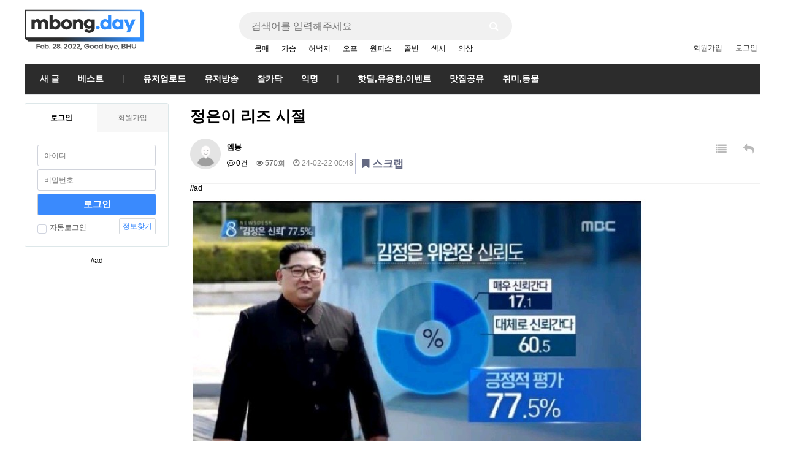

--- FILE ---
content_type: text/html; charset=utf-8
request_url: https://xn--9n3br5n.kr/issue/115164
body_size: 64847
content:
<!doctype html>
<html lang="ko">
<head>
<meta charset="utf-8">
<meta http-equiv="imagetoolbar" content="no">
<meta http-equiv="X-UA-Compatible" content="IE=edge">
<meta name="keywords" content="엠봉,엠봉대피소,엠봉kr" />
<meta name="description" content="엠봉 유일한 공식 대피소 - 엠봉.kr" />
<meta property="og:type" content="website"> 
<meta property="og:description" content="엠봉대피소/mbong/베스트유머/엠봉/일구핫/4camel/하군패밀리">
<meta property="og:title" content="엠봉">
<meta property="og:image" content="https://mbong.day/mbong.kr.png">
<meta property="og:url" content="https://mbong.day/">
<title>정은이 리즈 시절 > 유저업로드 | 엠봉</title>
<link rel="stylesheet" href="https://xn--9n3br5n.kr/theme/basic/css/default.css?ver=v1d3210618">
<link rel="stylesheet" href="https://xn--9n3br5n.kr/js/font-awesome/css/font-awesome.min.css?ver=210618">
<link rel="stylesheet" href="https://xn--9n3br5n.kr/theme/basic/skin/popular/basic/style.css?svsd">
<link rel="stylesheet" href="https://xn--9n3br5n.kr/theme/basic/skin/outlogin/basic/style.css?ver=210618">
<link rel="stylesheet" href="https://xn--9n3br5n.kr/skin/board/basic/style.css?ver=210618">
<link rel="stylesheet" href="https://xn--9n3br5n.kr/skin/board/basic/style.css?d">
<!--[if lte IE 8]>
<script src="https://xn--9n3br5n.kr/js/html5.js"></script>
<![endif]-->
<script>
// 자바스크립트에서 사용하는 전역변수 선언
var g5_url       = "https://xn--9n3br5n.kr";
var g5_bbs_url   = "https://xn--9n3br5n.kr/bbs";
var g5_is_member = "";
var g5_is_admin  = "";
var g5_is_mobile = "";
var g5_bo_table  = "issue";
var g5_sca       = "";
var g5_editor    = "smarteditor2";
var g5_cookie_domain = "";
</script>
<script src="https://xn--9n3br5n.kr/js/jquery-1.12.4.min.js?ver=210618"></script>
<script src="https://xn--9n3br5n.kr/js/jquery-migrate-1.4.1.min.js?ver=210618"></script>
<script src="https://xn--9n3br5n.kr/js/jquery.menu.js?ver=210618"></script>
<script src="https://xn--9n3br5n.kr/js/common.js?ver=210618"></script>
<script src="https://xn--9n3br5n.kr/js/wrest.js?ver=210618"></script>
<script src="https://xn--9n3br5n.kr/js/placeholders.min.js?ver=210618"></script>
</head>
<body>

<!-- 상단 시작 { -->
<div id="hd">
    <h1 id="hd_h1">정은이 리즈 시절 > 유저업로드</h1>
    <div id="skip_to_container"><a href="#container">본문 바로가기</a></div>

    
    <div id="hd_wrapper">

        <div id="logo">
            <!--<a href="https://xn--9n3br5n.kr"><span style='color:white;font-size:3em;'>엠봉.kr</span></a>-->
            <a href="https://xn--9n3br5n.kr"><img src="/mbong_logo0228-2.png" width="200px"></a>
        </div>
    
        <div class="hd_sch_wr">
            <fieldset id="hd_sch">
                <legend>사이트 내 전체검색</legend>
                <form name="fsearchbox" method="get" action="https://xn--9n3br5n.kr/bbs/search.php" onsubmit="return fsearchbox_submit(this);">
                <input type="hidden" name="sfl" value="wr_subject||wr_content">
                <input type="hidden" name="sop" value="and">
                <label for="sch_stx" class="sound_only">검색어 필수</label>
                <input type="text" name="stx" id="sch_stx" maxlength="20" placeholder="검색어를 입력해주세요">
                <button type="submit" id="sch_submit" value="검색"><i class="fa fa-search" aria-hidden="true"></i><span class="sound_only">검색</span></button>

                </form>

                <script>
                function fsearchbox_submit(f)
                {
                    if (f.stx.value.length < 2) {
                        alert("검색어는 두글자 이상 입력하십시오.");
                        f.stx.select();
                        f.stx.focus();
                        return false;
                    }

                    // 검색에 많은 부하가 걸리는 경우 이 주석을 제거하세요.
                    var cnt = 0;
                    for (var i=0; i<f.stx.value.length; i++) {
                        if (f.stx.value.charAt(i) == ' ')
                            cnt++;
                    }

                    if (cnt > 1) {
                        alert("빠른 검색을 위하여 검색어에 공백은 한개만 입력할 수 있습니다.");
                        f.stx.select();
                        f.stx.focus();
                        return false;
                    }

                    return true;
                }
                </script>

            </fieldset>
                            
<!-- 인기검색어 시작 { -->
<section id="popular">
    <div class="popular_inner">
	    <ul>
	    	        <li class="item"><a href="https://xn--9n3br5n.kr/bbs/search.php?sfl=wr_subject&amp;sop=and&amp;stx=%EB%AA%B8%EB%A7%A4">몸매</a></li>
	        	        <li class="item"><a href="https://xn--9n3br5n.kr/bbs/search.php?sfl=wr_subject&amp;sop=and&amp;stx=%EA%B0%80%EC%8A%B4">가슴</a></li>
	        	        <li class="item"><a href="https://xn--9n3br5n.kr/bbs/search.php?sfl=wr_subject&amp;sop=and&amp;stx=%ED%97%88%EB%B2%85%EC%A7%80">허벅지</a></li>
	        	        <li class="item"><a href="https://xn--9n3br5n.kr/bbs/search.php?sfl=wr_subject&amp;sop=and&amp;stx=%EC%98%A4%ED%94%84">오프</a></li>
	        	        <li class="item"><a href="https://xn--9n3br5n.kr/bbs/search.php?sfl=wr_subject&amp;sop=and&amp;stx=%EC%9B%90%ED%94%BC%EC%8A%A4">원피스</a></li>
	        	        <li class="item"><a href="https://xn--9n3br5n.kr/bbs/search.php?sfl=wr_subject&amp;sop=and&amp;stx=%EA%B3%A8%EB%B0%98">골반</a></li>
	        	        <li class="item"><a href="https://xn--9n3br5n.kr/bbs/search.php?sfl=wr_subject&amp;sop=and&amp;stx=%EC%84%B9%EC%8B%9C">섹시</a></li>
	        	        <li class="item"><a href="https://xn--9n3br5n.kr/bbs/search.php?sfl=wr_subject&amp;sop=and&amp;stx=%EC%9D%98%EC%83%81">의상</a></li>
	        	    </ul>
    </div>
</section>


<!-- } 인기검색어 끝 -->
        </div>
        <ul class="hd_login">        
                        <li><a href="https://xn--9n3br5n.kr/bbs/register.php">회원가입</a></li>
            <li><a href="https://xn--9n3br5n.kr/bbs/login.php">로그인</a></li>
            
        </ul>
    </div>
    
    <nav id="gnb">
        <h2>메인메뉴</h2>
        <div class="gnb_wrap">
            <ul id="gnb_1dul">
                
                                                <li class="gnb_1dli " style="z-index:999">
                    <a href="/bbs/new.php" target="_self" class="gnb_1da">새 글</a>
                </li>
                                                <li class="gnb_1dli " style="z-index:998">
                    <a href="/bbs/best.php" target="_self" class="gnb_1da">베스트</a>
                </li>
                                                    <li class="gnb_1dli " style="z-index:997"><div style="margin: 0 15px 0 15px;color: #8e8e8e;">|</div></li>
                                <li class="gnb_1dli " style="z-index:996">
                    <a href="/issue" target="_self" class="gnb_1da">유저업로드</a>
                </li>
                                                <li class="gnb_1dli " style="z-index:995">
                    <a href="/tv" target="_self" class="gnb_1da">유저방송</a>
                </li>
                                                <li class="gnb_1dli " style="z-index:994">
                    <a href="/chalkadak" target="_self" class="gnb_1da">찰카닥</a>
                </li>
                                                <li class="gnb_1dli " style="z-index:993">
                    <a href="/anony" target="_self" class="gnb_1da">익명</a>
                </li>
                                                    <li class="gnb_1dli " style="z-index:992"><div style="margin: 0 15px 0 15px;color: #8e8e8e;">|</div></li>
                                <li class="gnb_1dli " style="z-index:991">
                    <a href="/event" target="_self" class="gnb_1da">핫딜,유용한,이벤트</a>
                </li>
                                                <li class="gnb_1dli " style="z-index:990">
                    <a href="/mat" target="_self" class="gnb_1da">맛집공유</a>
                </li>
                                                <li class="gnb_1dli " style="z-index:989">
                    <a href="/etc" target="_self" class="gnb_1da">취미,동물</a>
                </li>
                            </ul>
            
            <div id="gnb_all_bg"></div>
        </div>
    </nav>
    <script>
    
    $(function(){
        $(".gnb_menu_btn").click(function(){
            $("#gnb_all, #gnb_all_bg").show();
        });
        $(".gnb_close_btn, #gnb_all_bg").click(function(){
            $("#gnb_all, #gnb_all_bg").hide();
        });
    });

    </script>
</div>
<!-- } 상단 끝 -->


<hr>

<!-- 콘텐츠 시작 { -->
<div id="wrapper">
    <div id="container_wr">
    <div id="aside">
        
<!-- 로그인 전 아웃로그인 시작 { -->
<section id="ol_before" class="ol">
	<div id="ol_be_cate">
    	<h2><span class="sound_only">회원</span>로그인</h2>
    	<a href="https://xn--9n3br5n.kr/bbs/register.php" class="join">회원가입</a>
    </div>
    <form name="foutlogin" action="https://xn--9n3br5n.kr/bbs/login_check.php" onsubmit="return fhead_submit(this);" method="post" autocomplete="off">
    <fieldset>
        <div class="ol_wr">
            <input type="hidden" name="url" value="%2Fissue%2F115164">
            <label for="ol_id" id="ol_idlabel" class="sound_only">회원아이디<strong>필수</strong></label>
            <input type="text" id="ol_id" name="mb_id" required maxlength="20" placeholder="아이디">
            <label for="ol_pw" id="ol_pwlabel" class="sound_only">비밀번호<strong>필수</strong></label>
            <input type="password" name="mb_password" id="ol_pw" required maxlength="20" placeholder="비밀번호">
            <input type="submit" id="ol_submit" value="로그인" class="btn_b02">
        </div>
        <div class="ol_auto_wr"> 
            <div id="ol_auto" class="chk_box">
                <input type="checkbox" name="auto_login" value="1" id="auto_login" class="selec_chk">
                <label for="auto_login" id="auto_login_label"><span></span>자동로그인</label>
            </div>
            <div id="ol_svc">
                <a href="https://xn--9n3br5n.kr/bbs/password_lost.php" id="ol_password_lost">정보찾기</a>
            </div>
        </div>
        
    </fieldset>
    </form>
</section>

<script>
jQuery(function($) {

    var $omi = $('#ol_id'),
        $omp = $('#ol_pw'),
        $omi_label = $('#ol_idlabel'),
        $omp_label = $('#ol_pwlabel');

    $omi_label.addClass('ol_idlabel');
    $omp_label.addClass('ol_pwlabel');

    $("#auto_login").click(function(){
        if ($(this).is(":checked")) {
            if(!confirm("자동로그인을 사용하시면 다음부터 회원아이디와 비밀번호를 입력하실 필요가 없습니다.\n\n공공장소에서는 개인정보가 유출될 수 있으니 사용을 자제하여 주십시오.\n\n자동로그인을 사용하시겠습니까?"))
                return false;
        }
    });
});

function fhead_submit(f)
{
    if( $( document.body ).triggerHandler( 'outlogin1', [f, 'foutlogin'] ) !== false ){
        return true;
    }
    return false;
}
</script>
<!-- } 로그인 전 아웃로그인 끝 -->
              <div style="text-align: center;">
//ad
</div>
    </div>
    <div id="container">
    
<script src="https://xn--9n3br5n.kr/js/viewimageresize.js"></script>

<!-- 게시물 읽기 시작 { -->

<article id="bo_v" style="width:100%">
    <header>
        <h2 id="bo_v_title">
                        <span class="bo_v_tit">
            정은이 리즈 시절</span>
        </h2>
    </header>

    <section id="bo_v_info">
        <h2>페이지 정보</h2>
        <div class="profile_info">
        	<div class="pf_img"><img src="https://xn--9n3br5n.kr/img/no_profile.gif" alt="profile_image"></div>
        	<div class="profile_info_ct">
        		<span class="sound_only">작성자</span> <strong><span class="sv_member">엠봉</span></strong><br>
       		 	<span class="sound_only">댓글</span><strong><a href="#bo_vc"> <i class="fa fa-commenting-o" aria-hidden="true"></i> 0건</a></strong>
        		<span class="sound_only">조회</span><strong><i class="fa fa-eye" aria-hidden="true"></i> 570회</strong>
        		<strong class="if_date"><span class="sound_only">작성일</span><i class="fa fa-clock-o" aria-hidden="true"></i> 24-02-22 00:48</strong>
                <a href="" target="_blank" class="btn btn_b03" onclick="win_scrap(this.href); return false;"><i class="fa fa-bookmark" aria-hidden="true"></i> 스크랩</a>
            
    		</div>
    	</div>

    	<!-- 게시물 상단 버튼 시작 { -->
	    <div id="bo_v_top">
	        
	        <ul class="btn_bo_user bo_v_com">
				<li><a href="https://xn--9n3br5n.kr/issue" class="btn_b01 btn" title="목록"><i class="fa fa-list" aria-hidden="true"></i><span class="sound_only">목록</span></a></li>
	            <li><a href="https://xn--9n3br5n.kr/issue/write?w=r&amp;wr_id=115164" class="btn_b01 btn" title="답변"><i class="fa fa-reply" aria-hidden="true"></i><span class="sound_only">답변</span></a></li>	            	        		        </ul>
	        <script>

            jQuery(function($){
                // 게시판 보기 버튼 옵션
				$(".btn_more_opt.is_view_btn").on("click", function(e) {
                    e.stopPropagation();
				    $(".more_opt.is_view_btn").toggle();
				})
;
                $(document).on("click", function (e) {
                    if(!$(e.target).closest('.is_view_btn').length) {
                        $(".more_opt.is_view_btn").hide();
                    }
                });
            });
            </script>
	        	    </div>
	    <!-- } 게시물 상단 버튼 끝 -->
    </section>

    <section id="bo_v_atc">
        <h2 id="bo_v_atc_title">본문</h2>
//ad
        <!--
        <div id="bo_v_share">
        		        	    </div>
        -->
        <div id="bo_v_img">
</div>

        <!-- 본문 내용 시작 { -->
        <div id="bo_v_con"><p>


<img src="http://www.paxnet.co.kr/tbbs/files/N00802/20240221/04ec1a33-8661-48f1-8923-7ba65d9d03e9.jpg" />
</p></div>
                <!-- } 본문 내용 끝 -->

        <!--  추천 비추천 시작 { -->
                <div id="bo_v_act">
                        <span class="bo_v_act_gng">
                <a href="https://xn--9n3br5n.kr/bbs/good.php?bo_table=issue&amp;wr_id=115164&amp;good=good&amp;" id="good_button" class="bo_v_good"><i class="fa fa-thumbs-o-up" aria-hidden="true"></i><span class="sound_only">추천</span><strong>1</strong></a>
                <b id="bo_v_act_good"></b>
            </span>
                                    <span class="bo_v_act_gng">
                <a href="https://xn--9n3br5n.kr/bbs/good.php?bo_table=issue&amp;wr_id=115164&amp;good=nogood&amp;" id="nogood_button" class="bo_v_nogood"><i class="fa fa-thumbs-o-down" aria-hidden="true"></i><span class="sound_only">비추천</span><strong>5</strong></a>
                <b id="bo_v_act_nogood"></b>
            </span>
                    </div>
                <!-- }  추천 비추천 끝 -->

    </section>

    
    
    #ad
        <ul class="bo_v_nb">
        <li class="btn_prv"><span class="nb_tit"><i class="fa fa-chevron-up" aria-hidden="true"></i> 이전글</span><a href="https://xn--9n3br5n.kr/issue/115165">입주예정지 온수 상태가 궁금한 여자</a> <span class="nb_date">24.02.22</span></li>        <li class="btn_next"><span class="nb_tit"><i class="fa fa-chevron-down" aria-hidden="true"></i> 다음글</span><a href="https://xn--9n3br5n.kr/issue/115163">약사 단체 근황</a>  <span class="nb_date">24.02.22</span></li>    </ul>
                    <a href="" target="_blank" class="btn btn_b03" onclick="win_scrap(this.href); return false;"><i class="fa fa-bookmark" aria-hidden="true"></i> 스크랩</a>

    
<script>
// 글자수 제한
var char_min = parseInt(0); // 최소
var char_max = parseInt(0); // 최대
</script>
<button type="button" class="cmt_btn"><span class="total"><b>댓글</b> 0</span><span class="cmt_more"></span></button>
<!-- 댓글 시작 { -->
<section id="bo_vc">
    <h2>댓글목록</h2>
    
</section>
<!-- } 댓글 끝 -->

<!-- 댓글 쓰기 시작 { -->
<aside id="bo_vc_w" class="bo_vc_w">
    <h2>댓글쓰기</h2>
    <form name="fviewcomment" id="fviewcomment" action="https://xn--9n3br5n.kr/bbs/write_comment_update.php" onsubmit="return fviewcomment_submit(this);" method="post" autocomplete="off">
    <input type="hidden" name="w" value="c" id="w">
    <input type="hidden" name="bo_table" value="issue">
    <input type="hidden" name="wr_id" value="115164">
    <input type="hidden" name="comment_id" value="" id="comment_id">
    <input type="hidden" name="sca" value="">
    <input type="hidden" name="sfl" value="">
    <input type="hidden" name="stx" value="">
    <input type="hidden" name="spt" value="">
    <input type="hidden" name="page" value="">
    <input type="hidden" name="is_good" value="">

    <span class="sound_only">내용</span>
        <textarea id="wr_content" name="wr_content" maxlength="10000" required class="required" title="내용" placeholder="댓글내용을 입력해주세요" 
    ></textarea>
        <!--  댓글 이모티콘 옵션 시작 : wittazzurri -->
    <div class="frm_input full_input" style=background-color:#eeeeee;border-top:none;display:flex;justify-content:center;align-items:center>
        <strong style=color:#3a8afd;cursor:pointer onclick=emoticonDiv.style.display='block'>[ 이모티콘 열기 ]</strong>
        <strong style=color:#c00000;cursor:pointer;margin-left:10px onclick=emoticonDiv.style.display='none'>[ 이모티콘 닫기 ]</strong>
    </div>
    <div id=emoticonDiv style=display:none>
        <table id=emoticonTable class="frm_input full_input" style=width:100%;border-top:none cellpadding=0 cellspacing=0>
            <td>
                                <script>
                emoticonGroup =['084.gif','048.gif','076.gif','098.gif','090.gif','026.gif','038.gif','040.gif','099.gif','056.gif','010.gif','036.gif','049.gif','062.gif','106.gif','111.gif','024.gif','081.gif','112.gif','077.gif','053.gif','072.gif','070.gif','023.gif','104.gif','057.gif','022.gif','046.gif','001.gif','101.gif','054.gif','102.gif','006.gif','055.gif','034.gif','007.gif','075.gif','092.gif','019.gif','109.gif','086.gif','052.gif','014.gif','059.gif','065.gif','108.gif','017.gif','063.gif','003.gif','031.gif','035.gif','067.gif','087.gif','042.gif','066.gif','083.gif','085.gif','020.gif','047.gif','088.gif','016.gif','008.gif','015.gif','045.gif','060.gif','080.gif','097.gif','029.gif','011.gif','061.gif','002.gif','089.gif','021.gif','071.gif','050.gif','082.gif','005.gif','032.gif','105.gif','074.gif','103.gif','095.gif','009.gif','028.gif','110.gif','030.gif','073.gif','058.gif','091.gif','025.gif','078.gif','079.gif','107.gif','041.gif','044.gif','068.gif','051.gif','064.gif','043.gif','093.gif','027.gif','013.gif','096.gif','018.gif','004.gif','100.gif','039.gif','012.gif','069.gif','094.gif','033.gif','037.gif'];
                emoticonGroup.sort();
                emoticonSize = ("win16win32win64macmacintel").indexOf(navigator.platform.toLowerCase()) < 0 ? "20%" : "10%";
                for (emoticon in emoticonGroup) {
                    document.write("<img id=emoticon_" + emoticon + " style=width:" + emoticonSize + ";float:left;cursor:pointer;object-fit:cover src=https://xn--9n3br5n.kr/bbs/emoticon/" + emoticonGroup[emoticon] + ">");
                    this["emoticon_" + emoticon].onclick = function() {
                        this.cutUrl = this.src.split("/");
                        wr_content.value = wr_content.value + "[*" + this.cutUrl[this.cutUrl.length - 1] + "*]";
                    }
                }
                </script>
            </td>
        </table>
    </div>
    <!--  /댓글 이모티콘 옵션 종료 : wittazzurri -->
    <script>
    $(document).on("keyup change", "textarea#wr_content[maxlength]", function() {
        var str = $(this).val()
        var mx = parseInt($(this).attr("maxlength"))
        if (str.length > mx) {
            $(this).val(str.substr(0, mx));
            return false;
        }
    });
    </script>
    <div class="bo_vc_w_wr">
        <div class="bo_vc_w_info">
                        <label for="wr_name" class="sound_only">이름<strong> 필수</strong></label>
            <input type="text" name="wr_name" value="2f38e95e" id="wr_name" required class="frm_input required" size="25" readonly>
            <label for="wr_password" class="sound_only">비밀번호<strong> 필수</strong></label>
            <input type="password" name="wr_password" id="wr_password" required class="frm_input required" size="25" placeholder="비밀번호">
                                                    
<script>var g5_captcha_url  = "https://xn--9n3br5n.kr/plugin/kcaptcha";</script>
<script src="https://xn--9n3br5n.kr/plugin/kcaptcha/kcaptcha.js"></script>
<fieldset id="captcha" class="_comment">
<legend><label for="captcha_key">자동등록방지</label></legend>
<img src="https://xn--9n3br5n.kr/plugin/kcaptcha/img/dot.gif" alt="" id="captcha_img"><input type="text" name="captcha_key" id="captcha_key" required class="captcha_box required" size="6" maxlength="6">
<button type="button" id="captcha_mp3"><span></span>숫자음성듣기</button>
<button type="button" id="captcha_reload"><span></span>새로고침</button>
<span id="captcha_info">자동등록방지 숫자를 순서대로 입력하세요.</span>
</fieldset>                    </div>
        <div class="btn_confirm">
        	<!--<span class="secret_cm chk_box">
	            <input type="checkbox" name="wr_secret" value="secret" id="wr_secret" class="selec_chk">
	            <label for="wr_secret"><span></span>비밀글</label>
            </span>-->
            <button type="submit" id="btn_submit" class="btn_submit">댓글등록</button>
        </div>
    </div>
    </form>
</aside>

<script>
var save_before = '';
var save_html = document.getElementById('bo_vc_w').innerHTML;

function good_and_write()
{
    var f = document.fviewcomment;
    if (fviewcomment_submit(f)) {
        f.is_good.value = 1;
        f.submit();
    } else {
        f.is_good.value = 0;
    }
}

function fviewcomment_submit(f)
{
    var pattern = /(^\s*)|(\s*$)/g; // \s 공백 문자

    f.is_good.value = 0;

    var subject = "";
    var content = "";
    $.ajax({
        url: g5_bbs_url+"/ajax.filter.php",
        type: "POST",
        data: {
            "subject": "",
            "content": f.wr_content.value
        },
        dataType: "json",
        async: false,
        cache: false,
        success: function(data, textStatus) {
            subject = data.subject;
            content = data.content;
        }
    });

    if (content) {
        alert("내용에 금지단어('"+content+"')가 포함되어있습니다");
        f.wr_content.focus();
        return false;
    }

    // 양쪽 공백 없애기
    var pattern = /(^\s*)|(\s*$)/g; // \s 공백 문자
    document.getElementById('wr_content').value = document.getElementById('wr_content').value.replace(pattern, "");
    if (char_min > 0 || char_max > 0)
    {
        check_byte('wr_content', 'char_count');
        var cnt = parseInt(document.getElementById('char_count').innerHTML);
        if (char_min > 0 && char_min > cnt)
        {
            alert("댓글은 "+char_min+"글자 이상 쓰셔야 합니다.");
            return false;
        } else if (char_max > 0 && char_max < cnt)
        {
            alert("댓글은 "+char_max+"글자 이하로 쓰셔야 합니다.");
            return false;
        }
    }
    else if (!document.getElementById('wr_content').value)
    {
        alert("댓글을 입력하여 주십시오.");
        return false;
    }

    if (typeof(f.wr_name) != 'undefined')
    {
        f.wr_name.value = f.wr_name.value.replace(pattern, "");
        if (f.wr_name.value == '')
        {
            alert('이름이 입력되지 않았습니다.');
            f.wr_name.focus();
            return false;
        }
    }

    if (typeof(f.wr_password) != 'undefined')
    {
        f.wr_password.value = f.wr_password.value.replace(pattern, "");
        if (f.wr_password.value == '')
        {
            alert('비밀번호가 입력되지 않았습니다.');
            f.wr_password.focus();
            return false;
        }
    }

    if (!chk_captcha()) return false;

    set_comment_token(f);

    document.getElementById("btn_submit").disabled = "disabled";

    return true;
}

function comment_box(comment_id, work)
{
    var el_id,
        form_el = 'fviewcomment',
        respond = document.getElementById(form_el);

    // 댓글 아이디가 넘어오면 답변, 수정
    if (comment_id)
    {
        if (work == 'c')
            el_id = 'reply_' + comment_id;
        else
            el_id = 'edit_' + comment_id;
    }
    else
        el_id = 'bo_vc_w';

    if (save_before != el_id)
    {
        if (save_before)
        {
            document.getElementById(save_before).style.display = 'none';
        }

        document.getElementById(el_id).style.display = '';
        document.getElementById(el_id).appendChild(respond);
        //입력값 초기화
        document.getElementById('wr_content').value = '';
        
        // 댓글 수정
        if (work == 'cu')
        {
            document.getElementById('wr_content').value = document.getElementById('save_comment_' + comment_id).value;
            if (typeof char_count != 'undefined')
                check_byte('wr_content', 'char_count');
            if (document.getElementById('secret_comment_'+comment_id).value)
                document.getElementById('wr_secret').checked = true;
            else
                document.getElementById('wr_secret').checked = false;
        }

        document.getElementById('comment_id').value = comment_id;
        document.getElementById('w').value = work;

        if(save_before)
            $("#captcha_reload").trigger("click");

        save_before = el_id;
    }
}

function comment_delete()
{
    return confirm("이 댓글을 삭제하시겠습니까?");
}

comment_box('', 'c'); // 댓글 입력폼이 보이도록 처리하기위해서 추가 (root님)

</script>
<!-- } 댓글 쓰기 끝 -->
<script>
jQuery(function($) {            
    //댓글열기
    $(".cmt_btn").click(function(e){
        e.preventDefault();
        $(this).toggleClass("cmt_btn_op");
        $("#bo_vc").toggle();
    });
});
</script><script src="https://xn--9n3br5n.kr/js/md5.js"></script>
</article>
<!-- } 게시판 읽기 끝 -->

<script>

function board_move(href)
{
    window.open(href, "boardmove", "left=50, top=50, width=500, height=550, scrollbars=1");
}
</script>

<script>
$(function() {
    $("a.view_image").click(function() {
        window.open(this.href, "large_image", "location=yes,links=no,toolbar=no,top=10,left=10,width=10,height=10,resizable=yes,scrollbars=no,status=no");
        return false;
    });

    // 추천, 비추천
    $("#good_button, #nogood_button").click(function() {
        var $tx;
        if(this.id == "good_button")
            $tx = $("#bo_v_act_good");
        else
            $tx = $("#bo_v_act_nogood");

        excute_good(this.href, $(this), $tx);
        return false;
    });

    // 이미지 리사이즈
    $("#bo_v_atc").viewimageresize();
});

function excute_good(href, $el, $tx)
{
    $.post(
        href,
        { js: "on" },
        function(data) {
            if(data.error) {
                alert(data.error);
                return false;
            }

            if(data.count) {
                $el.find("strong").text(number_format(String(data.count)));
                if($tx.attr("id").search("nogood") > -1) {
                    $tx.text("이 글을 비추천하셨습니다.");
                    $tx.fadeIn(200).delay(2500).fadeOut(200);
                } else {
                    $tx.text("이 글을 추천하셨습니다.");
                    $tx.fadeIn(200).delay(2500).fadeOut(200);
                }
            }
        }, "json"
    );
}
</script>
<!-- } 게시글 읽기 끝 -->
<script type="text/javascript">
function omvKeyPressed(e) {
    var keyCode = 0;
    if (navigator.appName == "Microsoft Internet Explorer") {
        if (!e) {
            var e = window.event;
        }
        if (e.keyCode) {
            keyCode = e.keyCode;
            if ((keyCode == 37) || (keyCode == 39)) {
                window.event.keyCode = 0;
            }
        } else {
            keyCode = e.which;
        }
    } else {
        if (e.which) {
            keyCode = e.which;
        } else {
            keyCode = e.keyCode;
        }
    }
    switch (keyCode) {                case 120:
            window.location = "https://xn--9n3br5n.kr/issue/115165";
            return false;
                        case 121:
            window.location = "https://xn--9n3br5n.kr/issue/115163";
            return false;
       
        default:
            return true;
    }
}
document.onkeydown = omvKeyPressed;
</script>
<!--  댓글 이모티콘 옵션 시작 : wittazzurri -->
<script>
commentEmoticon = document.getElementsByClassName("cmt_contents");
for (vci = 0; vci < commentEmoticon.length; vci++) commentEmoticon[vci].innerHTML = commentEmoticon[vci].innerHTML.replace(/\[\*/gi, "<img src=https://xn--9n3br5n.kr/bbs/emoticon/").replace(/\*\]/gi, ">");
</script>
<!--  /댓글 이모티콘 옵션 종료 : wittazzurri -->

<style>
.tab_list ul{position:relative;margin:0;padding:0;border-bottom:1px solid #ccc;font-family:Tahoma, Sans-serif;font-size:12px;list-style:none;*zoom:1}
.tab_list ul:after{display:block;clear:both;content:""}
.tab_list li{float:left;margin-bottom:-1px}
.tab_list li a{float:left;position:relative;border:1px solid #eee;border-bottom-color:#ccc;background:#fafafa;color:#666;text-decoration:none}
.tab_list li a span{display:inline-block;padding:6px 25px 6px 25px;letter-spacing:-1px;cursor:pointer}
.tab_list li ul{display:none;position:absolute;top:40px;left:0;width:100%;margin:0;padding:0;border:0;list-style:none;*zoom:1}
.tab_list li li{float:none;position:relative;margin:0 0 8px 8px;color:#999}
.tab_list li li a{float:none;margin:0;padding:0;border:0 !important;background:transparent;font-weight:normal;color:#333 !important;letter-spacing:normal;}
.tab_list.m1 .m1 a,
.tab_list.m2 .m2 a,
.tab_list.m3 .m3 a,
.tab_list.m4 .m4 a,
.tab_list.m5 .m5 a {margin-top:-1px;border:1px solid #ccc;border-bottom:1px solid #fff;background:transparent;color:#333}
.tab_list.m1 .m1 a span,
.tab_list.m2 .m2 a span,
.tab_list.m3 .m3 a span,
.tab_list.m4 .m4 a span,
.tab_list.m5 .m5 a span{padding-top:7px;font-weight:bold}
.tab_list.m1 .m1 ul,
.tab_list.m2 .m2 ul,
.tab_list.m3 .m3 ul,
.tab_list.m4 .m4 ul,
.tab_list.m5 .m5 ul{margin-top:-20px;display:block}
</style>

<div style="height:110px" class="tab_list m1">
<ul>


<li class="m1">
<a href="javascript:void(0);" jquery16408452460570924265=1><span>일간 조회수</span></a> 
<ul>
  <li>
<style type=text/css>
.lt_full {position:relative;float:left;padding-bottom:10px;width:100%;height:135px;border-bottom:1px solid #e9e9e9}
.lt2 {position:relative;float:left;padding-bottom:10px;width:354px;}
.lt2 ul {margin:0 0 0 0;padding:0;list-style:none}
.lt2 li {padding:0}
</style>

<div class="lt_full">
<div class="lt2">
    <ul>
            <li>게시물이 없습니다.</li>
        </ul>
</div>
</div>

</li>
</ul>
</li>

<li class="m2">
<a href="javascript:void(0);" jquery16408452460570924265=2><span>일간 추천수</span></a> 
<ul>
  <li>
<style type=text/css>
.lt_full {position:relative;float:left;padding-bottom:10px;width:100%;height:135px;border-bottom:1px solid #e9e9e9}
.lt2 {position:relative;float:left;padding-bottom:10px;width:354px;}
.lt2 ul {margin:0 0 0 0;padding:0;list-style:none}
.lt2 li {padding:0}
</style>

<div class="lt_full">
<div class="lt2">
    <ul>
            <li>게시물이 없습니다.</li>
        </ul>
</div>
</div>

</li>
</ul>
</li>

<li class="m3">
<a href="javascript:void(0);" jquery16408452460570924265=3><span>주간 조회수</span></a> 
<ul>
  <li>
<style type=text/css>
.lt_full {position:relative;float:left;padding-bottom:10px;width:100%;height:135px;border-bottom:1px solid #e9e9e9}
.lt2 {position:relative;float:left;padding-bottom:10px;width:354px;}
.lt2 ul {margin:0 0 0 0;padding:0;list-style:none}
.lt2 li {padding:0}
</style>

<div class="lt_full">
<div class="lt2">
    <ul>
            <li>게시물이 없습니다.</li>
        </ul>
</div>
</div>

</li>
</ul>
</li>
<li class="m4">
<a href="javascript:void(0);" jquery16408452460570924265=4><span>주간 추천수</span></a> 
<ul>
  <li>
<style type=text/css>
.lt_full {position:relative;float:left;padding-bottom:10px;width:100%;height:135px;border-bottom:1px solid #e9e9e9}
.lt2 {position:relative;float:left;padding-bottom:10px;width:354px;}
.lt2 ul {margin:0 0 0 0;padding:0;list-style:none}
.lt2 li {padding:0}
</style>

<div class="lt_full">
<div class="lt2">
    <ul>
            <li>게시물이 없습니다.</li>
        </ul>
</div>
</div>

</li>
</ul>
</li>

</ul>
</div>

<script type="text/javascript">
jQuery(function($){
	var tab = $('.tab_list');
	tab.removeClass('js_off');
	tab.css('height', tab.find('>ul>li>ul:visible').height()+40);
	function onSelectTab(){
		var t = $(this);
		var myClass = t.parent('li').attr('class');
		t.parents('.tab_list:first').attr('class', 'tab_list '+myClass);
		tab.css('height', t.next('ul').height()+40);
	}
	tab.find('>ul>li>a').click(onSelectTab).focus(onSelectTab);
});
</script>


<!-- 게시판 목록 시작 { -->
<div id="bo_list" style="width:100%">

    <!-- 게시판 카테고리 시작 { -->
        <!-- } 게시판 카테고리 끝 -->
    
    <form name="fboardlist" id="fboardlist" action="https://xn--9n3br5n.kr/bbs/board_list_update.php" onsubmit="return fboardlist_submit(this);" method="post">
    
    <input type="hidden" name="bo_table" value="issue">
    <input type="hidden" name="sfl" value="">
    <input type="hidden" name="stx" value="">
    <input type="hidden" name="spt" value="">
    <input type="hidden" name="sca" value="">
    <input type="hidden" name="sst" value="wr_num, wr_reply">
    <input type="hidden" name="sod" value="">
    <input type="hidden" name="page" value="1">
    <input type="hidden" name="sw" value="">

    <!-- 게시판 페이지 정보 및 버튼 시작 { -->
    <div id="bo_btn_top">
        <div id="bo_list_total">
            <span>Total 100,545건</span>
            1 페이지
        </div>

        <ul class="btn_bo_user">
        	                        <li>
            	<button type="button" class="btn_bo_sch btn_b01 btn" title="게시판 검색"><i class="fa fa-search" aria-hidden="true"></i><span class="sound_only">게시판 검색</span></button>
            </li>
                    	        </ul>
    </div>
    <!-- } 게시판 페이지 정보 및 버튼 끝 -->
        	
    <div class="tbl_head01 tbl_wrap">
        <table>
        <caption>유저업로드 목록</caption>
        <thead>
        <tr>
                        <th scope="col">번호</th>
            <th scope="col">제목</th>
            <th scope="col">글쓴이</th>
            <th scope="col"><a href="/bbs/board.php?bo_table=issue&amp;sop=and&amp;sst=wr_hit&amp;sod=desc&amp;sfl=&amp;stx=&amp;sca=&amp;page=1">조회 </a></th>
            <th scope="col"><a href="/bbs/board.php?bo_table=issue&amp;sop=and&amp;sst=wr_good&amp;sod=desc&amp;sfl=&amp;stx=&amp;sca=&amp;page=1">추천 </a></th>            <th scope="col"><a href="/bbs/board.php?bo_table=issue&amp;sop=and&amp;sst=wr_datetime&amp;sod=desc&amp;sfl=&amp;stx=&amp;sca=&amp;page=1">날짜  </a></th>
        </tr>
        </thead>
        <tbody>
                <tr class="bo_notice even">
                        <td class="td_num2">
            <strong class="notice_icon">공지</strong>            </td>

            <td class="td_subject" style="padding-left:0px">
                                <div class="bo_tit">
                    <a href="https://xn--9n3br5n.kr/issue/118714">
                                                                        엠봉 관리자가 판매하는 삼성 창문형 에어컨입니다                    </a>
                    <i class="fa fa-heart" aria-hidden="true"></i><i class="fa fa-link" aria-hidden="true"></i>                    <span class="sound_only">댓글</span><span class="cnt_cmt">2</span><span class="sound_only">개</span>                </div>
            </td>
            <td class="td_name sv_use"><span class="sv_member">엠봉</span></td>
            <td class="td_num">9031</td>
            <td class="td_num">51</td>            <td class="td_datetime">06-20</td>

        </tr>
                <tr class=" ">
                        <td class="td_num2">
            100544            </td>

            <td class="td_subject" style="padding-left:0px">
                                <div class="bo_tit">
                    <a href="https://xn--9n3br5n.kr/issue/120300">
                                                                        남친이 너무하다는 삼전 여직원                    </a>
                    <i class="fa fa-heart" aria-hidden="true"></i>                    <span class="sound_only">댓글</span><span class="cnt_cmt">1</span><span class="sound_only">개</span>                </div>
            </td>
            <td class="td_name sv_use"><span class="sv_member">엠봉</span></td>
            <td class="td_num">10282</td>
            <td class="td_num">89</td>            <td class="td_datetime">08-30</td>

        </tr>
                <tr class=" even">
                        <td class="td_num2">
            100543            </td>

            <td class="td_subject" style="padding-left:0px">
                                <div class="bo_tit">
                    <a href="https://xn--9n3br5n.kr/issue/120299">
                                                                        의외로 발기부전 야기하는 식습관                    </a>
                    <i class="fa fa-heart" aria-hidden="true"></i>                                    </div>
            </td>
            <td class="td_name sv_use"><span class="sv_member">엠봉</span></td>
            <td class="td_num">8423</td>
            <td class="td_num">84</td>            <td class="td_datetime">08-30</td>

        </tr>
                <tr class=" ">
                        <td class="td_num2">
            100542            </td>

            <td class="td_subject" style="padding-left:0px">
                                <div class="bo_tit">
                    <a href="https://xn--9n3br5n.kr/issue/120298">
                                                                        고기 뒤집었는데 회색이면 망한 거다                    </a>
                    <i class="fa fa-heart" aria-hidden="true"></i>                                    </div>
            </td>
            <td class="td_name sv_use"><span class="sv_member">엠봉</span></td>
            <td class="td_num">8136</td>
            <td class="td_num">85</td>            <td class="td_datetime">08-30</td>

        </tr>
                <tr class=" even">
                        <td class="td_num2">
            100541            </td>

            <td class="td_subject" style="padding-left:0px">
                                <div class="bo_tit">
                    <a href="https://xn--9n3br5n.kr/issue/120297">
                                                                        우리 싫어하는 한국을 왜 지켜줘야 하나                    </a>
                    <i class="fa fa-heart" aria-hidden="true"></i>                    <span class="sound_only">댓글</span><span class="cnt_cmt">1</span><span class="sound_only">개</span>                </div>
            </td>
            <td class="td_name sv_use"><span class="sv_member">엠봉</span></td>
            <td class="td_num">8499</td>
            <td class="td_num">93</td>            <td class="td_datetime">08-30</td>

        </tr>
                <tr class=" ">
                        <td class="td_num2">
            100540            </td>

            <td class="td_subject" style="padding-left:0px">
                                <div class="bo_tit">
                    <a href="https://xn--9n3br5n.kr/issue/120296">
                                                                        15분 찍는데 6시간 촬영                    </a>
                    <i class="fa fa-heart" aria-hidden="true"></i>                                    </div>
            </td>
            <td class="td_name sv_use"><span class="sv_member">엠봉</span></td>
            <td class="td_num">7668</td>
            <td class="td_num">95</td>            <td class="td_datetime">08-30</td>

        </tr>
                <tr class=" even">
                        <td class="td_num2">
            100539            </td>

            <td class="td_subject" style="padding-left:0px">
                                <div class="bo_tit">
                    <a href="https://xn--9n3br5n.kr/issue/120295">
                                                                        결혼 77년 만에 이혼한 이유                    </a>
                    <i class="fa fa-heart" aria-hidden="true"></i>                                    </div>
            </td>
            <td class="td_name sv_use"><span class="sv_member">엠봉</span></td>
            <td class="td_num">6816</td>
            <td class="td_num">91</td>            <td class="td_datetime">08-30</td>

        </tr>
                <tr class=" ">
                        <td class="td_num2">
            100538            </td>

            <td class="td_subject" style="padding-left:0px">
                                <div class="bo_tit">
                    <a href="https://xn--9n3br5n.kr/issue/120294">
                                                                        CGV 약자의 뜻                    </a>
                    <i class="fa fa-heart" aria-hidden="true"></i>                                    </div>
            </td>
            <td class="td_name sv_use"><span class="sv_member">엠봉</span></td>
            <td class="td_num">6426</td>
            <td class="td_num">88</td>            <td class="td_datetime">08-30</td>

        </tr>
                <tr class=" even">
                        <td class="td_num2">
            100537            </td>

            <td class="td_subject" style="padding-left:0px">
                                <div class="bo_tit">
                    <a href="https://xn--9n3br5n.kr/issue/120293">
                                                                        문신 레전드                    </a>
                    <i class="fa fa-heart" aria-hidden="true"></i>                                    </div>
            </td>
            <td class="td_name sv_use"><span class="sv_member">엠봉</span></td>
            <td class="td_num">6997</td>
            <td class="td_num">52</td>            <td class="td_datetime">08-30</td>

        </tr>
                <tr class=" ">
                        <td class="td_num2">
            100536            </td>

            <td class="td_subject" style="padding-left:0px">
                                <div class="bo_tit">
                    <a href="https://xn--9n3br5n.kr/issue/120292">
                                                                        회사 누나의 술 핑계                    </a>
                    <i class="fa fa-heart" aria-hidden="true"></i>                                    </div>
            </td>
            <td class="td_name sv_use"><span class="sv_member">엠봉</span></td>
            <td class="td_num">6712</td>
            <td class="td_num">85</td>            <td class="td_datetime">08-30</td>

        </tr>
                <tr class=" even">
                        <td class="td_num2">
            100535            </td>

            <td class="td_subject" style="padding-left:0px">
                                <div class="bo_tit">
                    <a href="https://xn--9n3br5n.kr/issue/120291">
                                                                        봉구스 밥버거의 진실                    </a>
                    <i class="fa fa-heart" aria-hidden="true"></i>                                    </div>
            </td>
            <td class="td_name sv_use"><span class="sv_member">엠봉</span></td>
            <td class="td_num">5312</td>
            <td class="td_num">81</td>            <td class="td_datetime">08-30</td>

        </tr>
                <tr class=" ">
                        <td class="td_num2">
            100534            </td>

            <td class="td_subject" style="padding-left:0px">
                                <div class="bo_tit">
                    <a href="https://xn--9n3br5n.kr/issue/120290">
                                                                        늠름한 조선 슈퍼카                    </a>
                    <i class="fa fa-heart" aria-hidden="true"></i>                                    </div>
            </td>
            <td class="td_name sv_use"><span class="sv_member">엠봉</span></td>
            <td class="td_num">6443</td>
            <td class="td_num">79</td>            <td class="td_datetime">08-30</td>

        </tr>
                <tr class=" even">
                        <td class="td_num2">
            100533            </td>

            <td class="td_subject" style="padding-left:0px">
                                <div class="bo_tit">
                    <a href="https://xn--9n3br5n.kr/issue/120289">
                                                                        줄지 않는 아니면 말고식 무고죄                    </a>
                    <i class="fa fa-heart" aria-hidden="true"></i>                                    </div>
            </td>
            <td class="td_name sv_use"><span class="sv_member">엠봉</span></td>
            <td class="td_num">5074</td>
            <td class="td_num">70</td>            <td class="td_datetime">08-30</td>

        </tr>
                <tr class=" ">
                        <td class="td_num2">
            100532            </td>

            <td class="td_subject" style="padding-left:0px">
                                <div class="bo_tit">
                    <a href="https://xn--9n3br5n.kr/issue/120288">
                                                                        26년 전 걸그룹 멤버가 겪었던 일들                    </a>
                    <i class="fa fa-heart" aria-hidden="true"></i>                                    </div>
            </td>
            <td class="td_name sv_use"><span class="sv_member">엠봉</span></td>
            <td class="td_num">5185</td>
            <td class="td_num">71</td>            <td class="td_datetime">08-30</td>

        </tr>
                <tr class=" even">
                        <td class="td_num2">
            100531            </td>

            <td class="td_subject" style="padding-left:0px">
                                <div class="bo_tit">
                    <a href="https://xn--9n3br5n.kr/issue/120287">
                                                                        조선시대 냉면 면발 뽑던 방법                    </a>
                    <i class="fa fa-heart" aria-hidden="true"></i>                                    </div>
            </td>
            <td class="td_name sv_use"><span class="sv_member">엠봉</span></td>
            <td class="td_num">4984</td>
            <td class="td_num">73</td>            <td class="td_datetime">08-30</td>

        </tr>
                <tr class=" ">
                        <td class="td_num2">
            100530            </td>

            <td class="td_subject" style="padding-left:0px">
                                <div class="bo_tit">
                    <a href="https://xn--9n3br5n.kr/issue/120286">
                                                                        장모님이고 뭐고 할 말은 하는 남자                    </a>
                    <i class="fa fa-heart" aria-hidden="true"></i>                                    </div>
            </td>
            <td class="td_name sv_use"><span class="sv_member">엠봉</span></td>
            <td class="td_num">4980</td>
            <td class="td_num">76</td>            <td class="td_datetime">08-30</td>

        </tr>
                <tr class=" even">
                        <td class="td_num2">
            100529            </td>

            <td class="td_subject" style="padding-left:0px">
                                <div class="bo_tit">
                    <a href="https://xn--9n3br5n.kr/issue/120285">
                                                                        정시출발 열차 놓쳤다고 역무원 낭심 어택                    </a>
                    <i class="fa fa-heart" aria-hidden="true"></i>                                    </div>
            </td>
            <td class="td_name sv_use"><span class="sv_member">엠봉</span></td>
            <td class="td_num">4740</td>
            <td class="td_num">71</td>            <td class="td_datetime">08-30</td>

        </tr>
                <tr class=" ">
                        <td class="td_num2">
            100528            </td>

            <td class="td_subject" style="padding-left:0px">
                                <div class="bo_tit">
                    <a href="https://xn--9n3br5n.kr/issue/120284">
                                                                        인생 난이도 하드 버전으로 시작하는 카푸어                    </a>
                    <i class="fa fa-heart" aria-hidden="true"></i>                                    </div>
            </td>
            <td class="td_name sv_use"><span class="sv_member">엠봉</span></td>
            <td class="td_num">4833</td>
            <td class="td_num">65</td>            <td class="td_datetime">08-30</td>

        </tr>
                <tr class=" even">
                        <td class="td_num2">
            100527            </td>

            <td class="td_subject" style="padding-left:0px">
                                <div class="bo_tit">
                    <a href="https://xn--9n3br5n.kr/issue/120283">
                                                                        못생겨서 차였다는 일본 여성                    </a>
                    <i class="fa fa-heart" aria-hidden="true"></i>                                    </div>
            </td>
            <td class="td_name sv_use"><span class="sv_member">엠봉</span></td>
            <td class="td_num">6098</td>
            <td class="td_num">75</td>            <td class="td_datetime">08-30</td>

        </tr>
                <tr class=" ">
                        <td class="td_num2">
            100526            </td>

            <td class="td_subject" style="padding-left:0px">
                                <div class="bo_tit">
                    <a href="https://xn--9n3br5n.kr/issue/120282">
                                                                        아들이 결혼하겠다는 여자                    </a>
                    <i class="fa fa-heart" aria-hidden="true"></i>                                    </div>
            </td>
            <td class="td_name sv_use"><span class="sv_member">엠봉</span></td>
            <td class="td_num">6251</td>
            <td class="td_num">77</td>            <td class="td_datetime">08-29</td>

        </tr>
                <tr class=" even">
                        <td class="td_num2">
            100525            </td>

            <td class="td_subject" style="padding-left:0px">
                                <div class="bo_tit">
                    <a href="https://xn--9n3br5n.kr/issue/120281">
                                                                        변호사 돌돌싱의 연애                    </a>
                    <i class="fa fa-heart" aria-hidden="true"></i>                                    </div>
            </td>
            <td class="td_name sv_use"><span class="sv_member">엠봉</span></td>
            <td class="td_num">5342</td>
            <td class="td_num">81</td>            <td class="td_datetime">08-29</td>

        </tr>
                <tr class=" ">
                        <td class="td_num2">
            100524            </td>

            <td class="td_subject" style="padding-left:0px">
                                <div class="bo_tit">
                    <a href="https://xn--9n3br5n.kr/issue/120280">
                                                                        박명수의 사진 실력                    </a>
                    <i class="fa fa-heart" aria-hidden="true"></i>                                    </div>
            </td>
            <td class="td_name sv_use"><span class="sv_member">엠봉</span></td>
            <td class="td_num">6323</td>
            <td class="td_num">90</td>            <td class="td_datetime">08-29</td>

        </tr>
                <tr class=" even">
                        <td class="td_num2">
            100523            </td>

            <td class="td_subject" style="padding-left:0px">
                                <div class="bo_tit">
                    <a href="https://xn--9n3br5n.kr/issue/120279">
                                                                        공황장애 불안감을 없애는 좋은 방법                    </a>
                    <i class="fa fa-heart" aria-hidden="true"></i>                                    </div>
            </td>
            <td class="td_name sv_use"><span class="sv_member">엠봉</span></td>
            <td class="td_num">4801</td>
            <td class="td_num">73</td>            <td class="td_datetime">08-29</td>

        </tr>
                <tr class=" ">
                        <td class="td_num2">
            100522            </td>

            <td class="td_subject" style="padding-left:0px">
                                <div class="bo_tit">
                    <a href="https://xn--9n3br5n.kr/issue/120278">
                                                                        경찰 신고 60번 당한 투견부부                    </a>
                    <i class="fa fa-heart" aria-hidden="true"></i>                                    </div>
            </td>
            <td class="td_name sv_use"><span class="sv_member">엠봉</span></td>
            <td class="td_num">4868</td>
            <td class="td_num">71</td>            <td class="td_datetime">08-29</td>

        </tr>
                <tr class=" even">
                        <td class="td_num2">
            100521            </td>

            <td class="td_subject" style="padding-left:0px">
                                <div class="bo_tit">
                    <a href="https://xn--9n3br5n.kr/issue/120277">
                                                                        돈을 거절하는 직업여성                    </a>
                    <i class="fa fa-heart" aria-hidden="true"></i>                                    </div>
            </td>
            <td class="td_name sv_use"><span class="sv_member">엠봉</span></td>
            <td class="td_num">5049</td>
            <td class="td_num">78</td>            <td class="td_datetime">08-29</td>

        </tr>
                <tr class=" ">
                        <td class="td_num2">
            100520            </td>

            <td class="td_subject" style="padding-left:0px">
                                <div class="bo_tit">
                    <a href="https://xn--9n3br5n.kr/issue/120276">
                                                                        기본에 충실한 김밥                    </a>
                    <i class="fa fa-heart" aria-hidden="true"></i>                                    </div>
            </td>
            <td class="td_name sv_use"><span class="sv_member">엠봉</span></td>
            <td class="td_num">4890</td>
            <td class="td_num">74</td>            <td class="td_datetime">08-29</td>

        </tr>
                <tr class=" even">
                        <td class="td_num2">
            100519            </td>

            <td class="td_subject" style="padding-left:0px">
                                <div class="bo_tit">
                    <a href="https://xn--9n3br5n.kr/issue/120275">
                                                                        현직 경찰관 레전드                    </a>
                    <i class="fa fa-heart" aria-hidden="true"></i>                                    </div>
            </td>
            <td class="td_name sv_use"><span class="sv_member">엠봉</span></td>
            <td class="td_num">5423</td>
            <td class="td_num">77</td>            <td class="td_datetime">08-29</td>

        </tr>
                <tr class=" ">
                        <td class="td_num2">
            100518            </td>

            <td class="td_subject" style="padding-left:0px">
                                <div class="bo_tit">
                    <a href="https://xn--9n3br5n.kr/issue/120274">
                                                                        김종민 여자친구와 나이차                    </a>
                    <i class="fa fa-heart" aria-hidden="true"></i>                                    </div>
            </td>
            <td class="td_name sv_use"><span class="sv_member">엠봉</span></td>
            <td class="td_num">5411</td>
            <td class="td_num">84</td>            <td class="td_datetime">08-29</td>

        </tr>
                <tr class=" even">
                        <td class="td_num2">
            100517            </td>

            <td class="td_subject" style="padding-left:0px">
                                <div class="bo_tit">
                    <a href="https://xn--9n3br5n.kr/issue/120273">
                                                                        400억에 매각 성공하신 분                    </a>
                    <i class="fa fa-heart" aria-hidden="true"></i>                                    </div>
            </td>
            <td class="td_name sv_use"><span class="sv_member">엠봉</span></td>
            <td class="td_num">5211</td>
            <td class="td_num">87</td>            <td class="td_datetime">08-29</td>

        </tr>
                <tr class=" ">
                        <td class="td_num2">
            100516            </td>

            <td class="td_subject" style="padding-left:0px">
                                <div class="bo_tit">
                    <a href="https://xn--9n3br5n.kr/issue/120272">
                                                                        네이밍 센스 수준                    </a>
                    <i class="fa fa-heart" aria-hidden="true"></i>                                    </div>
            </td>
            <td class="td_name sv_use"><span class="sv_member">엠봉</span></td>
            <td class="td_num">4764</td>
            <td class="td_num">80</td>            <td class="td_datetime">08-29</td>

        </tr>
                        </tbody>
        </table>
    </div>
	<!-- 페이지 -->
	<nav class="pg_wrap"><span class="pg"><span class="sound_only">열린</span><strong class="pg_current">1</strong><span class="sound_only">페이지</span>
<a href="https://xn--9n3br5n.kr/issue?page=2" class="pg_page">2<span class="sound_only">페이지</span></a>
<a href="https://xn--9n3br5n.kr/issue?page=3" class="pg_page">3<span class="sound_only">페이지</span></a>
<a href="https://xn--9n3br5n.kr/issue?page=4" class="pg_page">4<span class="sound_only">페이지</span></a>
<a href="https://xn--9n3br5n.kr/issue?page=5" class="pg_page">5<span class="sound_only">페이지</span></a>
<a href="https://xn--9n3br5n.kr/issue?page=6" class="pg_page">6<span class="sound_only">페이지</span></a>
<a href="https://xn--9n3br5n.kr/issue?page=7" class="pg_page">7<span class="sound_only">페이지</span></a>
<a href="https://xn--9n3br5n.kr/issue?page=8" class="pg_page">8<span class="sound_only">페이지</span></a>
<a href="https://xn--9n3br5n.kr/issue?page=9" class="pg_page">9<span class="sound_only">페이지</span></a>
<a href="https://xn--9n3br5n.kr/issue?page=10" class="pg_page">10<span class="sound_only">페이지</span></a>
<a href="https://xn--9n3br5n.kr/issue?page=11" class="pg_page pg_next">다음</a>
<a href="https://xn--9n3br5n.kr/issue?page=3352" class="pg_page pg_end">맨끝</a>
</span></nav>	<!-- 페이지 -->
	
       
    </form>

    <!-- 게시판 검색 시작 { -->
    <div class="bo_sch_wrap">
        <fieldset class="bo_sch">
            <h3>검색</h3>
            <form name="fsearch" method="get">
            <input type="hidden" name="bo_table" value="issue">
            <input type="hidden" name="sca" value="">
            <input type="hidden" name="sop" value="and">
            <label for="sfl" class="sound_only">검색대상</label>
            <select name="sfl" id="sfl">
                <option value="wr_subject" >제목</option><option value="wr_content" >내용</option><option value="wr_subject||wr_content" >제목+내용</option><option value="wr_name,1" >글쓴이</option><option value="wr_name,0" >글쓴이(코)</option>            </select>
            <label for="stx" class="sound_only">검색어<strong class="sound_only"> 필수</strong></label>
            <div class="sch_bar">
                <input type="text" name="stx" value="" required id="stx" class="sch_input" size="25" maxlength="20" placeholder=" 검색어를 입력해주세요">
                <button type="submit" value="검색" class="sch_btn"><i class="fa fa-search" aria-hidden="true"></i><span class="sound_only">검색</span></button>
            </div>
            <button type="button" class="bo_sch_cls" title="닫기"><i class="fa fa-times" aria-hidden="true"></i><span class="sound_only">닫기</span></button>
            </form>
        </fieldset>
        <div class="bo_sch_bg"></div>
    </div>
    <script>
    jQuery(function($){
        // 게시판 검색
        $(".btn_bo_sch").on("click", function() {
            $(".bo_sch_wrap").toggle();
        })
        $('.bo_sch_bg, .bo_sch_cls').click(function(){
            $('.bo_sch_wrap').hide();
        });
    });
    </script>
    <!-- } 게시판 검색 끝 --> 
</div>


<!-- } 게시판 목록 끝 -->

    </div>
    <div id="aside">
                    </div>
</div>

</div>
<!-- } 콘텐츠 끝 -->

<hr>

<!-- 하단 시작 { -->
<div id="ft">

    <div id="ft_wr">

        <a href='/?device=mobile' id='device_change'>엠봉 모바일버전</a>
        
	</div>      
        
</div>

<script async src="https://pagead2.googlesyndication.com/pagead/js/adsbygoogle.js?client=ca-pub-1995180404512651" crossorigin="anonymous"></script>
<!-- Global site tag (gtag.js) - Google Analytics -->
<script async src="https://www.googletagmanager.com/gtag/js?id=G-X9S1YLDM03"></script>
<script>
  window.dataLayer = window.dataLayer || [];
  function gtag(){dataLayer.push(arguments);}
  gtag('js', new Date());

  gtag('config', 'G-X9S1YLDM03');
</script>
<!-- } 하단 끝 -->

<script>
$(function() {
    // 폰트 리사이즈 쿠키있으면 실행
    font_resize("container", get_cookie("ck_font_resize_rmv_class"), get_cookie("ck_font_resize_add_class"));
});
</script>



<!-- ie6,7에서 사이드뷰가 게시판 목록에서 아래 사이드뷰에 가려지는 현상 수정 -->
<!--[if lte IE 7]>
<script>
$(function() {
    var $sv_use = $(".sv_use");
    var count = $sv_use.length;

    $sv_use.each(function() {
        $(this).css("z-index", count);
        $(this).css("position", "relative");
        count = count - 1;
    });
});
</script>
<![endif]-->


</body>
</html>

<!-- 사용스킨 : basic -->


--- FILE ---
content_type: text/html; charset=utf-8
request_url: https://www.google.com/recaptcha/api2/aframe
body_size: 269
content:
<!DOCTYPE HTML><html><head><meta http-equiv="content-type" content="text/html; charset=UTF-8"></head><body><script nonce="bR9jXgllULQWY-DZsZLawg">/** Anti-fraud and anti-abuse applications only. See google.com/recaptcha */ try{var clients={'sodar':'https://pagead2.googlesyndication.com/pagead/sodar?'};window.addEventListener("message",function(a){try{if(a.source===window.parent){var b=JSON.parse(a.data);var c=clients[b['id']];if(c){var d=document.createElement('img');d.src=c+b['params']+'&rc='+(localStorage.getItem("rc::a")?sessionStorage.getItem("rc::b"):"");window.document.body.appendChild(d);sessionStorage.setItem("rc::e",parseInt(sessionStorage.getItem("rc::e")||0)+1);localStorage.setItem("rc::h",'1768648086695');}}}catch(b){}});window.parent.postMessage("_grecaptcha_ready", "*");}catch(b){}</script></body></html>

--- FILE ---
content_type: text/css
request_url: https://xn--9n3br5n.kr/theme/basic/skin/popular/basic/style.css?svsd
body_size: 950
content:
@charset "utf-8";

/* 인기검색어 */
#popular {position:relative;}
#popular h2 {position:absolute;font-size:0;line-height:0;overflow:hidden}
#popular .popular_inner {margin-left: 20px;width:500px;height:20px;overflow:hidden}
#popular ul {padding:0;margin:5px}
#popular ul:after {display:block;visibility:hidden;clear:both;content:""}
#popular li {float:left;width:auto !important;height:18px;line-height:18px;padding-right:20px}
/*#popular li a {color:#ffffff}*/
#popular li:first-child {border-left:0}
#popular li a:hover {text-decoration:underline}

.popular_inner .popular_btns{display:none}
.popular_btns .pp-next {position:absolute;top:68%;right:0px;width:18px;height:18px;line-height:15px;text-align:center;border:1px solid #53555a;margin-top:-12px;color:#d3d2d2}
.popular_btns .pp-prev {position:absolute;top:68%;right:17px;width:18px;height:18px;line-height:15px;text-align:center;border:1px solid #53555a;margin-top:-12px;color:#d3d2d2}
